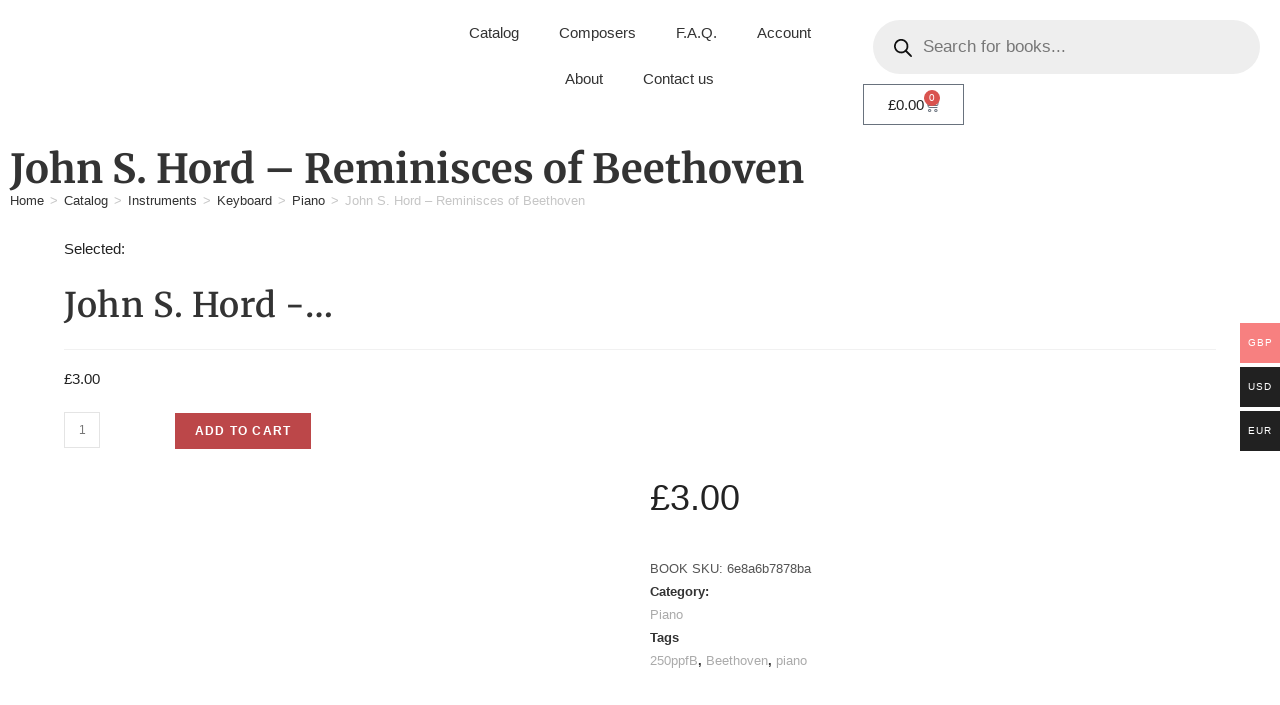

--- FILE ---
content_type: text/css
request_url: https://www.musica-ferrum.com/wp-content/uploads/elementor/css/post-3049.css?ver=1768630803
body_size: 447
content:
.elementor-kit-3049{--e-global-color-primary:#6EC1E4;--e-global-color-secondary:#54595F;--e-global-color-text:#222222;--e-global-color-accent:#D9534F;--e-global-color-31240a1f:#EFF7F9;--e-global-color-742aecbb:#F8F6F3;--e-global-color-30464529:#B18F01;--e-global-color-31b2b0f3:#FFF;--e-global-color-57c0245:#F8F6F3;--e-global-color-ddfb731:#EFEEEE;--e-global-color-4aaea0e:#2E2C2F;--e-global-typography-primary-font-family:"Poppins";--e-global-typography-primary-font-weight:600;--e-global-typography-secondary-font-family:"Roboto Slab";--e-global-typography-secondary-font-weight:400;--e-global-typography-text-font-family:"Poppins";--e-global-typography-text-font-weight:400;--e-global-typography-accent-font-family:"Roboto";--e-global-typography-accent-font-weight:500;--e-global-typography-d6d50f3-font-family:"Merriweather";--e-global-typography-d6d50f3-font-size:32px;--e-global-typography-d6d50f3-font-weight:900;color:var( --e-global-color-text );font-family:"Poppins", Sans-serif;font-size:15px;}.elementor-kit-3049 button,.elementor-kit-3049 input[type="button"],.elementor-kit-3049 input[type="submit"],.elementor-kit-3049 .elementor-button{background-color:var( --e-global-color-31b2b0f3 );text-transform:uppercase;color:var( --e-global-color-text );border-style:solid;border-width:1px 1px 1px 1px;}.elementor-kit-3049 button:hover,.elementor-kit-3049 button:focus,.elementor-kit-3049 input[type="button"]:hover,.elementor-kit-3049 input[type="button"]:focus,.elementor-kit-3049 input[type="submit"]:hover,.elementor-kit-3049 input[type="submit"]:focus,.elementor-kit-3049 .elementor-button:hover,.elementor-kit-3049 .elementor-button:focus{background-color:var( --e-global-color-text );color:var( --e-global-color-31b2b0f3 );}.elementor-kit-3049 e-page-transition{background-color:#FFBC7D;}.elementor-kit-3049 a:hover{color:var( --e-global-color-accent );}.elementor-kit-3049 h1{font-family:"Merriweather", Sans-serif;font-size:40px;font-weight:700;line-height:1.2em;}.elementor-kit-3049 h2{font-family:"Merriweather", Sans-serif;font-size:34px;}.elementor-kit-3049 h3{font-family:"Merriweather", Sans-serif;font-size:28px;}.elementor-kit-3049 h4{font-family:"Merriweather", Sans-serif;font-size:26px;}.elementor-kit-3049 h5{font-family:"Merriweather", Sans-serif;font-size:22px;}.elementor-kit-3049 h6{font-family:"Merriweather", Sans-serif;font-size:19px;}.elementor-section.elementor-section-boxed > .elementor-container{max-width:1280px;}.e-con{--container-max-width:1280px;}.elementor-widget:not(:last-child){margin-block-end:15px;}.elementor-element{--widgets-spacing:15px 15px;--widgets-spacing-row:15px;--widgets-spacing-column:15px;}{}h1.entry-title{display:var(--page-title-display);}@media(max-width:1024px){.elementor-section.elementor-section-boxed > .elementor-container{max-width:1024px;}.e-con{--container-max-width:1024px;}}@media(max-width:767px){.elementor-kit-3049{--e-global-typography-text-font-size:16px;font-size:17px;}.elementor-kit-3049 h2{line-height:36px;}.elementor-kit-3049 button,.elementor-kit-3049 input[type="button"],.elementor-kit-3049 input[type="submit"],.elementor-kit-3049 .elementor-button{font-size:17px;}.elementor-section.elementor-section-boxed > .elementor-container{max-width:767px;}.e-con{--container-max-width:767px;}}

--- FILE ---
content_type: text/css
request_url: https://www.musica-ferrum.com/wp-content/themes/MusicaFerrum/style.css?ver=6.8.3
body_size: -41
content:
/*
Theme Name:   MusicaFerrum
Description:  Write here a brief description about your child-theme
Author:       elias_is_admin
Author URL:   https://nikolas.paperfly.gr
Template:     oceanwp
Version:      1.0
License:      GNU General Public License v2 or later
License URI:  http://www.gnu.org/licenses/gpl-2.0.html
Text Domain:  MusicaFerrum
*/

/* Write here your own personal stylesheet */
